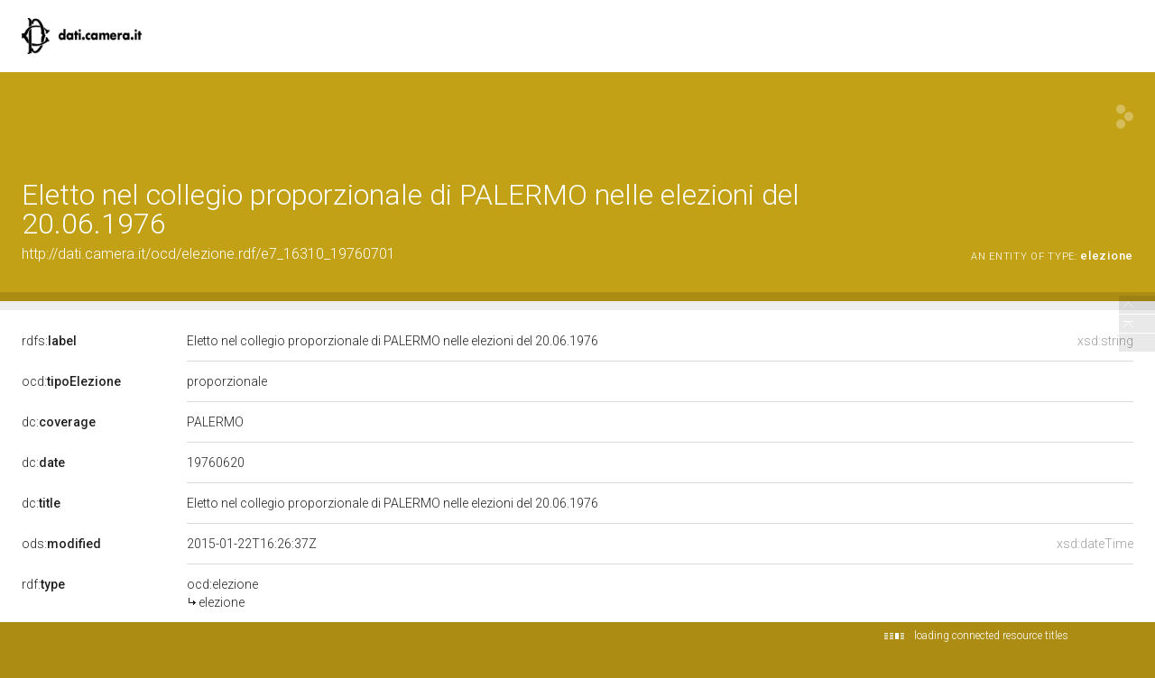

--- FILE ---
content_type: application/xml;charset=UTF-8
request_url: https://dati.camera.it/ocd/linkedResourceTitles
body_size: 266
content:
<?xml version="1.0" encoding="UTF-8"?>
<root><resource about="http://dati.camera.it/ocd/elezione" nsabout="ocd:elezione"><title><![CDATA[elezione]]></title></resource>
<resource about="http://dati.camera.it/ocd/sistemaElettorale.rdf/se8" nsabout="null:se8"><title><![CDATA[Proporzionale]]></title></resource>
<resource about="http://dati.camera.it/ocd/legislatura.rdf/repubblica_07" nsabout="null:repubblica_07"><title><![CDATA[Legislatura VII della Repubblica (05.07.1976-19.06.1979)]]></title></resource>
</root>